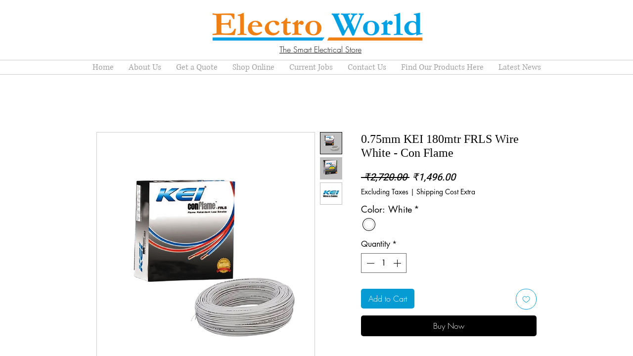

--- FILE ---
content_type: text/html; charset=utf-8
request_url: https://www.google.com/recaptcha/api2/aframe
body_size: 265
content:
<!DOCTYPE HTML><html><head><meta http-equiv="content-type" content="text/html; charset=UTF-8"></head><body><script nonce="0vOCNU8VFLCAwyHU0WccTg">/** Anti-fraud and anti-abuse applications only. See google.com/recaptcha */ try{var clients={'sodar':'https://pagead2.googlesyndication.com/pagead/sodar?'};window.addEventListener("message",function(a){try{if(a.source===window.parent){var b=JSON.parse(a.data);var c=clients[b['id']];if(c){var d=document.createElement('img');d.src=c+b['params']+'&rc='+(localStorage.getItem("rc::a")?sessionStorage.getItem("rc::b"):"");window.document.body.appendChild(d);sessionStorage.setItem("rc::e",parseInt(sessionStorage.getItem("rc::e")||0)+1);localStorage.setItem("rc::h",'1768767568774');}}}catch(b){}});window.parent.postMessage("_grecaptcha_ready", "*");}catch(b){}</script></body></html>